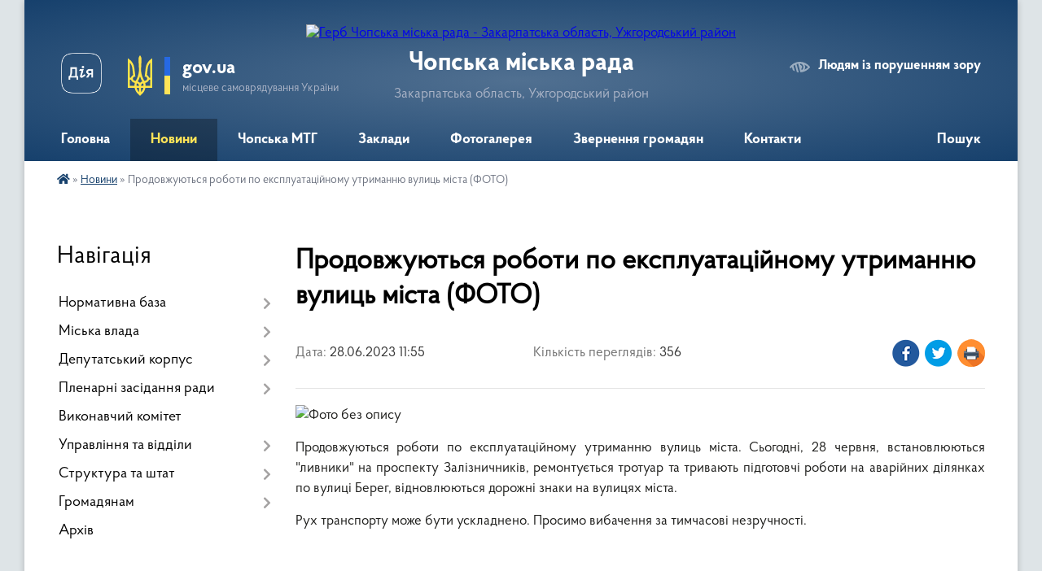

--- FILE ---
content_type: text/html; charset=UTF-8
request_url: https://chop-rada.gov.ua/news/1687942683/
body_size: 19313
content:
<!DOCTYPE html>
<html lang="uk">
<head>
	<!--[if IE]><meta http-equiv="X-UA-Compatible" content="IE=edge"><![endif]-->
	<meta charset="utf-8">
	<meta name="viewport" content="width=device-width, initial-scale=1">
	<!--[if IE]><script>
		document.createElement('header');
		document.createElement('nav');
		document.createElement('main');
		document.createElement('section');
		document.createElement('article');
		document.createElement('aside');
		document.createElement('footer');
		document.createElement('figure');
		document.createElement('figcaption');
	</script><![endif]-->
	<title>Продовжуються роботи по експлуатаційному утриманню вулиць міста (ФОТО) | Чопська міська рада Закарпатська область, Ужгородський район</title>
	<meta name="description" content=". . Продовжуються роботи по експлуатаційному утриманню вулиць міста. Сьогодні, 28 червня, встановлюються &amp;quot;ливники&amp;quot; на проспекту Залізничників, ремонтується тротуар та тривають підготовчі роботи на аварійних ділянках по вулиці">
	<meta name="keywords" content="Продовжуються, роботи, по, експлуатаційному, утриманню, вулиць, міста, (ФОТО), |, Чопська, міська, рада, Закарпатська, область,, Ужгородський, район">

	
		<meta property="og:image" content="https://rada.info/upload/users_files/04053737/7c4a8388ac42a11af58b404966736c0a.jpg">
	<meta property="og:image:width" content="1280">
	<meta property="og:image:height" content="960">
			<meta property="og:title" content="Продовжуються роботи по експлуатаційному утриманню вулиць міста (ФОТО)">
				<meta property="og:type" content="article">
	<meta property="og:url" content="https://chop-rada.gov.ua/news/1687942683/">
		
		<link rel="apple-touch-icon" sizes="57x57" href="https://gromada.org.ua/apple-icon-57x57.png">
	<link rel="apple-touch-icon" sizes="60x60" href="https://gromada.org.ua/apple-icon-60x60.png">
	<link rel="apple-touch-icon" sizes="72x72" href="https://gromada.org.ua/apple-icon-72x72.png">
	<link rel="apple-touch-icon" sizes="76x76" href="https://gromada.org.ua/apple-icon-76x76.png">
	<link rel="apple-touch-icon" sizes="114x114" href="https://gromada.org.ua/apple-icon-114x114.png">
	<link rel="apple-touch-icon" sizes="120x120" href="https://gromada.org.ua/apple-icon-120x120.png">
	<link rel="apple-touch-icon" sizes="144x144" href="https://gromada.org.ua/apple-icon-144x144.png">
	<link rel="apple-touch-icon" sizes="152x152" href="https://gromada.org.ua/apple-icon-152x152.png">
	<link rel="apple-touch-icon" sizes="180x180" href="https://gromada.org.ua/apple-icon-180x180.png">
	<link rel="icon" type="image/png" sizes="192x192"  href="https://gromada.org.ua/android-icon-192x192.png">
	<link rel="icon" type="image/png" sizes="32x32" href="https://gromada.org.ua/favicon-32x32.png">
	<link rel="icon" type="image/png" sizes="96x96" href="https://gromada.org.ua/favicon-96x96.png">
	<link rel="icon" type="image/png" sizes="16x16" href="https://gromada.org.ua/favicon-16x16.png">
	<link rel="manifest" href="https://gromada.org.ua/manifest.json">
	<meta name="msapplication-TileColor" content="#ffffff">
	<meta name="msapplication-TileImage" content="https://gromada.org.ua/ms-icon-144x144.png">
	<meta name="theme-color" content="#ffffff">
	
	
		<meta name="robots" content="">
	
    <link rel="preload" href="https://cdnjs.cloudflare.com/ajax/libs/font-awesome/5.9.0/css/all.min.css" as="style">
	<link rel="stylesheet" href="https://cdnjs.cloudflare.com/ajax/libs/font-awesome/5.9.0/css/all.min.css" integrity="sha512-q3eWabyZPc1XTCmF+8/LuE1ozpg5xxn7iO89yfSOd5/oKvyqLngoNGsx8jq92Y8eXJ/IRxQbEC+FGSYxtk2oiw==" crossorigin="anonymous" referrerpolicy="no-referrer" />

    <link rel="preload" href="//gromada.org.ua/themes/km2/css/styles_vip.css?v=3.34" as="style">
	<link rel="stylesheet" href="//gromada.org.ua/themes/km2/css/styles_vip.css?v=3.34">
	<link rel="stylesheet" href="//gromada.org.ua/themes/km2/css/103513/theme_vip.css?v=1768735704">
	
		<!--[if lt IE 9]>
	<script src="https://oss.maxcdn.com/html5shiv/3.7.2/html5shiv.min.js"></script>
	<script src="https://oss.maxcdn.com/respond/1.4.2/respond.min.js"></script>
	<![endif]-->
	<!--[if gte IE 9]>
	<style type="text/css">
		.gradient { filter: none; }
	</style>
	<![endif]-->

</head>
<body class="">

	<a href="#top_menu" class="skip-link link" aria-label="Перейти до головного меню (Alt+1)" accesskey="1">Перейти до головного меню (Alt+1)</a>
	<a href="#left_menu" class="skip-link link" aria-label="Перейти до бічного меню (Alt+2)" accesskey="2">Перейти до бічного меню (Alt+2)</a>
    <a href="#main_content" class="skip-link link" aria-label="Перейти до головного вмісту (Alt+3)" accesskey="3">Перейти до текстового вмісту (Alt+3)</a>




	
	<div class="wrap">
		
		<header>
			<div class="header_wrap">
				<div class="logo">
					<a href="https://chop-rada.gov.ua/" id="logo" class="form_2">
						<img src="https://rada.info/upload/users_files/04053737/gerb/Герб.png" alt="Герб Чопська міська рада - Закарпатська область, Ужгородський район">
					</a>
				</div>
				<div class="title">
					<div class="slogan_1">Чопська міська рада</div>
					<div class="slogan_2">Закарпатська область, Ужгородський район</div>
				</div>
				<div class="gov_ua_block">
					<a class="diia" href="https://diia.gov.ua/" target="_blank" rel="nofollow" title="Державні послуги онлайн"><img src="//gromada.org.ua/themes/km2/img/diia.png" alt="Логотип Diia"></a>
					<img src="//gromada.org.ua/themes/km2/img/gerb.svg" class="gerb" alt="Герб України">
					<span class="devider"></span>
					<div class="title">
						<b>gov.ua</b>
						<span>місцеве самоврядування України</span>
					</div>
				</div>
								<div class="alt_link">
					<a href="#" rel="nofollow" title="Режим високої контастності" onclick="return set_special('c921d14d53749924d7b71bd6da895e53863e4af0');">Людям із порушенням зору</a>
				</div>
								
				<section class="top_nav">
					<nav class="main_menu" id="top_menu">
						<ul>
														<li class="">
								<a href="https://chop-rada.gov.ua/main/"><span>Головна</span></a>
																							</li>
														<li class="active has-sub">
								<a href="https://chop-rada.gov.ua/news/"><span>Новини</span></a>
																<button onclick="return show_next_level(this);" aria-label="Показати підменю"></button>
																								<ul>
																		<li>
										<a href="https://chop-rada.gov.ua/ogoloshennya-12-16-05-28-07-2021/">Оголошення</a>
																													</li>
																		<li>
										<a href="https://chop-rada.gov.ua/aktualne-19-34-31-03-02-2023/">Актуальне</a>
																													</li>
																		<li>
										<a href="https://chop-rada.gov.ua/do-uvagi-vpo-15-37-11-27-02-2025/">До уваги ВПО</a>
																													</li>
																		<li>
										<a href="https://chop-rada.gov.ua/socialne-11-13-17-18-08-2021/">Соціальне</a>
																													</li>
																		<li>
										<a href="https://chop-rada.gov.ua/pidpriemcyam-08-50-25-05-08-2021/">Підприємцям</a>
																													</li>
																		<li>
										<a href="https://chop-rada.gov.ua/komunalni-pidpriemstva-08-40-02-30-01-2025/">Комунальні підприємства</a>
																													</li>
																		<li>
										<a href="https://chop-rada.gov.ua/policejskij-oficer-gromadi-16-20-47-14-09-2023/">Поліцейський офіцер громади</a>
																													</li>
																		<li>
										<a href="https://chop-rada.gov.ua/dsns-informue-08-38-22-26-08-2021/">ДСНС інформує</a>
																													</li>
																		<li>
										<a href="https://chop-rada.gov.ua/centr-zajnyatosti-informue-12-23-47-12-07-2023/">Центр зайнятості інформує</a>
																													</li>
																										</ul>
															</li>
														<li class=" has-sub">
								<a href="javascript:;"><span>Чопська МТГ</span></a>
																<button onclick="return show_next_level(this);" aria-label="Показати підменю"></button>
																								<ul>
																		<li>
										<a href="https://chop-rada.gov.ua/kartka-gromadi-12-50-45-13-07-2021/">Картка громади</a>
																													</li>
																		<li>
										<a href="https://chop-rada.gov.ua/esen-00-19-43-15-07-2021/">Есень</a>
																													</li>
																		<li>
										<a href="https://chop-rada.gov.ua/petrivka-00-26-45-15-07-2021/">Петрівка</a>
																													</li>
																		<li>
										<a href="https://chop-rada.gov.ua/solovka-00-28-15-15-07-2021/">Соловка</a>
																													</li>
																		<li>
										<a href="https://chop-rada.gov.ua/solomonovo-00-31-02-15-07-2021/">Соломоново</a>
																													</li>
																		<li>
										<a href="https://chop-rada.gov.ua/tisaashvan-00-32-48-15-07-2021/">Тисаашвань</a>
																													</li>
																		<li>
										<a href="https://chop-rada.gov.ua/tisaujfalu-00-34-31-15-07-2021/">Тисауйфалу</a>
																													</li>
																		<li class="has-sub">
										<a href="https://chop-rada.gov.ua/chervone-00-35-28-15-07-2021/">Червоне</a>
																				<button onclick="return show_next_level(this);" aria-label="Показати підменю"></button>
																														<ul>
																						<li>
												<a href="https://chop-rada.gov.ua/geraldika-09-22-27-22-12-2021/">Геральдика</a>
											</li>
																																</ul>
																			</li>
																		<li class="has-sub">
										<a href="https://chop-rada.gov.ua/chop-00-37-33-15-07-2021/">Чоп</a>
																				<button onclick="return show_next_level(this);" aria-label="Показати підменю"></button>
																														<ul>
																						<li>
												<a href="https://chop-rada.gov.ua/geraldika-09-57-21-26-07-2021/">Геральдика</a>
											</li>
																						<li>
												<a href="https://chop-rada.gov.ua/prirodni-umovi-09-44-57-26-07-2021/">Природні умови</a>
											</li>
																						<li>
												<a href="https://chop-rada.gov.ua/generalnij-plan-17-41-53-20-09-2021/">Генеральний план</a>
											</li>
																						<li>
												<a href="https://chop-rada.gov.ua/mistapobratimi-09-58-26-26-07-2021/">Міста-побратими</a>
											</li>
																						<li>
												<a href="https://chop-rada.gov.ua/video-pro-misto-09-50-47-26-07-2021/">Відео про місто</a>
											</li>
																						<li>
												<a href="https://chop-rada.gov.ua/pochesni-gromadyani-mista-chop-11-07-58-26-07-2021/">Почесні громадяни міста Чоп</a>
											</li>
																						<li>
												<a href="https://chop-rada.gov.ua/pochesna-vidznaka-chopskoi-miskoi-radi-12-34-09-26-07-2021/">Почесна відзнака Чопської міської ради</a>
											</li>
																																</ul>
																			</li>
																										</ul>
															</li>
														<li class=" has-sub">
								<a href="https://chop-rada.gov.ua/zakladi-10-49-34-16-08-2021/"><span>Заклади</span></a>
																<button onclick="return show_next_level(this);" aria-label="Показати підменю"></button>
																								<ul>
																		<li class="has-sub">
										<a href="https://chop-rada.gov.ua/osvita-10-51-22-16-08-2021/">Освіта</a>
																				<button onclick="return show_next_level(this);" aria-label="Показати підменю"></button>
																														<ul>
																						<li>
												<a href="https://chop-rada.gov.ua/zaklad-doshkilnoi-osviti-kazka-m-chop-10-53-16-16-08-2021/">Заклад дошкільної освіти “Казка” м. Чоп</a>
											</li>
																						<li>
												<a href="https://chop-rada.gov.ua/esenskij-zaklad-doshkilnoi-osviti-veselka-11-01-57-16-08-2021/">Есенський заклад дошкільної освіти “Веселка”</a>
											</li>
																						<li>
												<a href="https://chop-rada.gov.ua/solovkivskij-zaklad-doshkilnoi-osviti-11-10-08-16-08-2021/">Соловківський заклад дошкільної освіти</a>
											</li>
																						<li>
												<a href="https://chop-rada.gov.ua/solomonivskij-zaklad-doshkilnoi-osviti-usmishka-11-15-19-16-08-2021/">Соломонівський заклад дошкільної освіти ,,Усмішка”</a>
											</li>
																						<li>
												<a href="https://chop-rada.gov.ua/tisaashvanskij-zaklad-doshkilnoi-osviti-11-18-40-16-08-2021/">Тисаашванський заклад дошкільної освіти</a>
											</li>
																						<li>
												<a href="https://chop-rada.gov.ua/petrivska-pochatkova-shkola-11-23-08-16-08-2021/">Петрівська початкова школа</a>
											</li>
																						<li>
												<a href="https://chop-rada.gov.ua/esenskij-opornij-zaklad-zagalnoi-serednoi-osviti-iiii-stupeniv-11-28-05-16-08-2021/">Есенська гімназія</a>
											</li>
																						<li>
												<a href="https://chop-rada.gov.ua/solovkivska-filiya-esenskogo-opornogo-zakladu-zagalnoi-serednoi-osviti-iii-stupeniv-11-34-55-16-08-2021/">Соловківська філія Есенської гімназії</a>
											</li>
																						<li>
												<a href="https://chop-rada.gov.ua/solomonivska-gimnaziya-11-46-29-16-08-2021/">Соломонівська гімназія</a>
											</li>
																						<li>
												<a href="https://chop-rada.gov.ua/tisaashvanska-gimnaziya-11-50-23-16-08-2021/">Тисаашванська гімназія</a>
											</li>
																						<li>
												<a href="https://chop-rada.gov.ua/chervonivskij-zaklad-zagalnoi-serednoi-osviti-iiii-stupeniv-11-56-36-16-08-2021/">Червонівська гімназія</a>
											</li>
																						<li>
												<a href="https://chop-rada.gov.ua/chopskij-zaklad-zagalnoi-serednoi-osviti-iiii-stupeniv-№1-12-00-12-16-08-2021/">Чопський ліцей</a>
											</li>
																						<li>
												<a href="https://chop-rada.gov.ua/chopskij-zaklad-zagalnoi-serednoi-osviti-iiii-stupeniv-№2-imeni-ishtvana-secheni-chopskoi-miskoi-radi-12-03-28-16-08-2021/">Чопський ліцей імені Іштвана Сечені</a>
											</li>
																																</ul>
																			</li>
																		<li class="has-sub">
										<a href="https://chop-rada.gov.ua/kultura-12-08-42-16-08-2021/">Культура</a>
																				<button onclick="return show_next_level(this);" aria-label="Показати підменю"></button>
																														<ul>
																						<li>
												<a href="https://chop-rada.gov.ua/komunalnij-zaklad-centr-kulturi-ta-dozvillya-chopskoi-miskoi-teritorialnoi-gromadi-uzhgorodskogo-rajonu-zakarpatskoi-oblasti-14-01-20-16-08-2021/">КЗ “Центр культури та дозвілля Чопської міської територіальної громади Ужгородського району Закарпатської області”</a>
											</li>
																						<li>
												<a href="https://chop-rada.gov.ua/kz-publichna-biblioteka-chopskoi-miskoi-teritorialnoi-gromadi-14-41-59-16-08-2021/">КЗ “Публічна бібліотека Чопської міської територіальної громади”</a>
											</li>
																						<li>
												<a href="https://chop-rada.gov.ua/chopska-muzichna-shkola-14-51-26-16-08-2021/">Чопська музична школа</a>
											</li>
																																</ul>
																			</li>
																		<li class="has-sub">
										<a href="https://chop-rada.gov.ua/sport-15-26-46-16-08-2021/">Спорт</a>
																				<button onclick="return show_next_level(this);" aria-label="Показати підменю"></button>
																														<ul>
																						<li>
												<a href="https://chop-rada.gov.ua/chopska-dityachojunacka-sportivna-shkola-15-38-30-16-08-2021/">Чопська дитячо-юнацька спортивна школа</a>
											</li>
																																</ul>
																			</li>
																		<li class="has-sub">
										<a href="https://chop-rada.gov.ua/ohorona-zdorov’ya-15-59-42-16-08-2021/">Охорона здоров’я</a>
																				<button onclick="return show_next_level(this);" aria-label="Показати підменю"></button>
																														<ul>
																						<li>
												<a href="https://chop-rada.gov.ua/knp-chopska-miska-likarnya-16-03-23-16-08-2021/">КНП “Чопська міська лікарня”</a>
											</li>
																						<li>
												<a href="https://chop-rada.gov.ua/knp-chopskij-centr-pervinnoi-medikosanitarnoi-dopomogi-16-07-20-16-08-2021/">КНП “Чопський центр первинної медико-санітарної допомоги”</a>
											</li>
																																</ul>
																			</li>
																		<li class="has-sub">
										<a href="https://chop-rada.gov.ua/komunalni-pidpriemstva-16-15-06-16-08-2021/">Комунальні підприємства</a>
																				<button onclick="return show_next_level(this);" aria-label="Показати підменю"></button>
																														<ul>
																						<li>
												<a href="https://chop-rada.gov.ua/komunalne-pidpriemstvo-chistij-chop-16-16-12-16-08-2021/">КП «Чистий Чоп»</a>
											</li>
																						<li>
												<a href="https://chop-rada.gov.ua/kp-vodokanal-chop-12-38-26-17-08-2021/">КП «Водоканал Чоп»</a>
											</li>
																						<li>
												<a href="https://chop-rada.gov.ua/kp-chopskij-rinok-14-38-25-17-08-2021/">КП «Чопський ринок»</a>
											</li>
																																</ul>
																			</li>
																										</ul>
															</li>
														<li class="">
								<a href="https://chop-rada.gov.ua/photo/"><span>Фотогалерея</span></a>
																							</li>
														<li class=" has-sub">
								<a href="https://chop-rada.gov.ua/zvernennya-gromadyan-11-39-15-13-10-2025/"><span>Звернення громадян</span></a>
																<button onclick="return show_next_level(this);" aria-label="Показати підменю"></button>
																								<ul>
																		<li>
										<a href="https://chop-rada.gov.ua/normativnopravova-baza-12-19-18-13-10-2025/">Нормативно-правова база</a>
																													</li>
																		<li>
										<a href="https://chop-rada.gov.ua/pismove-zvernennya-gromadyan-15-11-38-13-10-2025/">Письмове звернення громадян</a>
																													</li>
																		<li>
										<a href="https://chop-rada.gov.ua/feedback/">Електронне звернення громадян</a>
																													</li>
																										</ul>
															</li>
														<li class="">
								<a href="https://chop-rada.gov.ua/kontakti-11-52-03-14-10-2025/"><span>Контакти</span></a>
																							</li>
																				</ul>
					</nav>
					&nbsp;
					<button class="menu-button" id="open-button"><i class="fas fa-bars"></i> Меню сайту</button>
					<a href="https://chop-rada.gov.ua/search/" rel="nofollow" class="search_button">Пошук</a>
				</section>
				
			</div>
		</header>
				
		<section class="bread_crumbs">
		<div xmlns:v="http://rdf.data-vocabulary.org/#"><a href="https://chop-rada.gov.ua/" title="Головна сторінка"><i class="fas fa-home"></i></a> &raquo; <a href="https://chop-rada.gov.ua/news/" aria-current="page">Новини</a>  &raquo; <span>Продовжуються роботи по експлуатаційному утриманню вулиць міста (ФОТО)</span></div>
	</section>
	
	<section class="center_block">
		<div class="row">
			<div class="grid-25 fr">
				<aside>
				
									
										<div class="sidebar_title">Навігація</div>
										
					<nav class="sidebar_menu" id="left_menu">
						<ul>
														<li class=" has-sub">
								<a href="https://chop-rada.gov.ua/docs/"><span>Нормативна база</span></a>
																<button onclick="return show_next_level(this);" aria-label="Показати підменю"></button>
																								<ul>
																		<li class="">
										<a href="https://chop-rada.gov.ua/reglament-radi-11-52-41-09-08-2021/"><span>Регламент ради</span></a>
																													</li>
																		<li class="">
										<a href="https://chop-rada.gov.ua/reglament-vikonavchogo-komitetu-11-55-08-09-08-2021/"><span>Регламент виконавчого комітету</span></a>
																													</li>
																		<li class=" has-sub">
										<a href="https://chop-rada.gov.ua/statuti-i-reglamenti-09-16-18-09-08-2021/"><span>Статути територіальної громади</span></a>
																				<button onclick="return show_next_level(this);" aria-label="Показати підменю"></button>
																														<ul>
																						<li><a href="https://chop-rada.gov.ua/polozhennya-pro-zagalni-zbori-konferencii-09-56-54-09-08-2021/"><span>Положення про загальні збори (конференції)</span></a></li>
																						<li><a href="https://chop-rada.gov.ua/polozhennya-pro-miscevi-iniciativi-10-27-20-09-08-2021/"><span>Положення про місцеві ініціативи</span></a></li>
																						<li><a href="https://chop-rada.gov.ua/polozhennya-pro-gromadski-sluhannya-10-32-14-09-08-2021/"><span>Положення про громадські слухання</span></a></li>
																						<li><a href="https://chop-rada.gov.ua/polozhennya-pro-elektronni-peticii-10-36-41-09-08-2021/"><span>Положення про електронні петиції</span></a></li>
																						<li><a href="https://chop-rada.gov.ua/polozhennya-pro-zvituvannya-10-37-56-09-08-2021/"><span>Положення про звітування</span></a></li>
																																</ul>
																			</li>
																		<li class="">
										<a href="https://chop-rada.gov.ua/administrativni-poslugi-16-00-04-12-08-2021/"><span>Адміністративні послуги</span></a>
																													</li>
																		<li class="">
										<a href="https://chop-rada.gov.ua/pasporti-bjudzhetnih-program-16-31-24-12-08-2021/"><span>Паспорти бюджетних програм</span></a>
																													</li>
																		<li class=" has-sub">
										<a href="https://chop-rada.gov.ua/regulyatorni-akti-14-54-18-17-08-2021/"><span>Регуляторні акти</span></a>
																				<button onclick="return show_next_level(this);" aria-label="Показати підменю"></button>
																														<ul>
																						<li><a href="https://chop-rada.gov.ua/povidomlennya-10-24-35-27-08-2021/"><span>Повідомлення</span></a></li>
																						<li><a href="https://chop-rada.gov.ua/pereliki-regulyatornih-aktiv-14-54-38-17-08-2021/"><span>Переліки регуляторних актів</span></a></li>
																						<li><a href="https://chop-rada.gov.ua/proekti-14-54-58-17-08-2021/"><span>Проєкти</span></a></li>
																						<li><a href="https://chop-rada.gov.ua/rishennya-14-55-10-17-08-2021/"><span>Рішення</span></a></li>
																																</ul>
																			</li>
																		<li class="">
										<a href="https://chop-rada.gov.ua/miscevi-podatki-ta-zbori-16-35-25-12-08-2021/"><span>Місцеві податки та збори</span></a>
																													</li>
																										</ul>
															</li>
														<li class=" has-sub">
								<a href="https://chop-rada.gov.ua/miska-vlada-11-56-29-23-07-2021/"><span>Міська влада</span></a>
																<button onclick="return show_next_level(this);" aria-label="Показати підменю"></button>
																								<ul>
																		<li class="">
										<a href="https://chop-rada.gov.ua/miskij-golova-23-57-50-14-07-2021/"><span>Міський голова</span></a>
																													</li>
																		<li class="">
										<a href="https://chop-rada.gov.ua/sekretar-miskoi-radi-11-58-24-23-07-2021/"><span>Секретар міської ради</span></a>
																													</li>
																		<li class="">
										<a href="https://chop-rada.gov.ua/zastupnik-miskogo-golovi-12-04-27-23-07-2021/"><span>Заступник міського голови</span></a>
																													</li>
																		<li class="">
										<a href="https://chop-rada.gov.ua/zastupnik-miskogo-golovi-12-13-43-23-07-2021/"><span>Заступник міського голови</span></a>
																													</li>
																		<li class="">
										<a href="https://chop-rada.gov.ua/kerujuchij-spravami-12-17-43-23-07-2021/"><span>Керуючий справами</span></a>
																													</li>
																		<li class=" has-sub">
										<a href="https://chop-rada.gov.ua/starosti-12-49-06-26-07-2021/"><span>Старости</span></a>
																				<button onclick="return show_next_level(this);" aria-label="Показати підменю"></button>
																														<ul>
																						<li><a href="https://chop-rada.gov.ua/esenskij-starostinskij-okrug-12-50-50-26-07-2021/"><span>Есенський старостинський округ</span></a></li>
																						<li><a href="https://chop-rada.gov.ua/solovkivskij-starostinskij-okrug-14-18-35-26-07-2021/"><span>Соловківський старостинський округ</span></a></li>
																						<li><a href="https://chop-rada.gov.ua/solomonivskij-starostinskij-okrug-14-25-06-26-07-2021/"><span>Соломонівський старостинський округ</span></a></li>
																						<li><a href="https://chop-rada.gov.ua/tisaashvanskij-starostinskij-okrug-14-27-32-26-07-2021/"><span>Тисаашванський старостинський округ</span></a></li>
																						<li><a href="https://chop-rada.gov.ua/chervonivskij-starostinskij-okrug-14-31-28-26-07-2021/"><span>Червонівський старостинський округ</span></a></li>
																																</ul>
																			</li>
																										</ul>
															</li>
														<li class=" has-sub">
								<a href="https://chop-rada.gov.ua/deputati-13-07-41-13-07-2021/"><span>Депутатський корпус</span></a>
																<button onclick="return show_next_level(this);" aria-label="Показати підменю"></button>
																								<ul>
																		<li class=" has-sub">
										<a href="https://chop-rada.gov.ua/viii-sklikannya-14-55-48-26-07-2021/"><span>VIII скликання</span></a>
																				<button onclick="return show_next_level(this);" aria-label="Показати підменю"></button>
																														<ul>
																						<li><a href="https://chop-rada.gov.ua/balint-evelina-mikloshivna-15-53-02-13-07-2021/"><span>Балінт Евеліна Миклошівна</span></a></li>
																						<li><a href="https://chop-rada.gov.ua/balog-oskar-oskarovich-15-53-26-13-07-2021/"><span>Балог Оскар Оскарович</span></a></li>
																						<li><a href="https://chop-rada.gov.ua/vakarov-mikola-mikolajovich-16-40-39-15-07-2021/"><span>Вакаров Микола Миколайович</span></a></li>
																						<li><a href="https://chop-rada.gov.ua/gecyanin-ivan-vasilovich-16-53-45-15-07-2021/"><span>Гецянин Іван Васильович</span></a></li>
																						<li><a href="https://chop-rada.gov.ua/glus-igor-ivanovich-14-44-35-29-09-2021/"><span>Глусь Ігор Іванович</span></a></li>
																						<li><a href="https://chop-rada.gov.ua/golubka-vasil-vasilovich-17-06-35-15-07-2021/"><span>Голубка Василь Васильович</span></a></li>
																						<li><a href="https://chop-rada.gov.ua/eskin-igor-vyacheslavovich-23-23-14-15-07-2021/"><span>Єськін Ігор Вячеславович</span></a></li>
																						<li><a href="https://chop-rada.gov.ua/kmetik-tetyana-mikolaivna-16-29-16-16-07-2021/"><span>Кметик Тетяна Миколаївна</span></a></li>
																						<li><a href="https://chop-rada.gov.ua/korol-jurij-jurijovich-16-32-07-16-07-2021/"><span>Король Юрій Юрійович</span></a></li>
																						<li><a href="https://chop-rada.gov.ua/kurin-viktor-mihajlovich-20-48-53-16-07-2021/"><span>Курин Віктор Михайлович</span></a></li>
																						<li><a href="https://chop-rada.gov.ua/kuchirka-roman-mikolajovich-20-35-44-17-07-2021/"><span>Кучирка Роман Миколайович</span></a></li>
																						<li><a href="https://chop-rada.gov.ua/maga-vasil-vasilovich-20-42-13-17-07-2021/"><span>Мага Василь Васильович</span></a></li>
																						<li><a href="https://chop-rada.gov.ua/malomka-oleksandr-oleksandrovich-starshij-20-45-37-17-07-2021/"><span>Маломка Олександр Олександрович</span></a></li>
																						<li><a href="https://chop-rada.gov.ua/martinov-georgij-kostyantinovich-20-52-34-17-07-2021/"><span>Мартинов Георгій Костянтинович</span></a></li>
																						<li><a href="https://chop-rada.gov.ua/mishkolki-katerina-ernestivna-10-56-48-04-10-2024/"><span>Мішколци Катерина Ернестівна</span></a></li>
																						<li><a href="https://chop-rada.gov.ua/pliska-valentina-petrivna-20-58-05-17-07-2021/"><span>Плиска Валентина Петрівна</span></a></li>
																						<li><a href="https://chop-rada.gov.ua/sabov-tiberij-tiberijovich-21-11-18-17-07-2021/"><span>Сабов Тиберій Тиберійович</span></a></li>
																						<li><a href="https://chop-rada.gov.ua/sigajov-viktor-dmitrovich-22-18-41-17-07-2021/"><span>Сігайов Віктор Дмитрович</span></a></li>
																						<li><a href="https://chop-rada.gov.ua/tovt-ishtvan-sergijovich-22-22-32-17-07-2021/"><span>Товт Іштван Сергійович</span></a></li>
																						<li><a href="https://chop-rada.gov.ua/feldij-vladislav-ivanovich-23-23-08-17-07-2021/"><span>Фелдій Владислав Іванович</span></a></li>
																						<li><a href="https://chop-rada.gov.ua/ferkov-bejla-vojtehovich-23-44-35-17-07-2021/"><span>Ферков Бейла Войтехович</span></a></li>
																						<li><a href="https://chop-rada.gov.ua/car-galina-vasilivna-23-46-47-17-07-2021/"><span>Цар Галина Василівна</span></a></li>
																						<li><a href="https://chop-rada.gov.ua/cekus-atilla-oleksandrovich-15-45-31-29-09-2021/"><span>Цекус Аттіла Олександрович</span></a></li>
																																</ul>
																			</li>
																		<li class="">
										<a href="https://chop-rada.gov.ua/deputatski-komisii-15-14-41-26-07-2021/"><span>Депутатські комісії</span></a>
																													</li>
																		<li class="">
										<a href="https://chop-rada.gov.ua/deputatski-frakcii-15-15-38-26-07-2021/"><span>Депутатські фракції</span></a>
																													</li>
																		<li class="">
										<a href="https://chop-rada.gov.ua/zvit-pro-diyalnist-15-18-30-26-07-2021/"><span>Звіт про діяльність</span></a>
																													</li>
																		<li class=" has-sub">
										<a href="https://chop-rada.gov.ua/deputati-poperednih-sklikan-15-23-43-26-07-2021/"><span>Депутати попередніх скликань</span></a>
																				<button onclick="return show_next_level(this);" aria-label="Показати підменю"></button>
																														<ul>
																						<li><a href="https://chop-rada.gov.ua/deputati-19901994-rr-15-24-51-26-07-2021/"><span>Депутати 1990-1994 рр.</span></a></li>
																						<li><a href="https://chop-rada.gov.ua/deputati-19941998-rr-15-25-35-26-07-2021/"><span>Депутати 1994-1998 рр.</span></a></li>
																						<li><a href="https://chop-rada.gov.ua/deputati-19982002-rr-15-26-04-26-07-2021/"><span>Депутати 1998-2002 рр.</span></a></li>
																						<li><a href="https://chop-rada.gov.ua/deputati-20022006-rr-15-26-43-26-07-2021/"><span>Депутати 2002-2006 рр.</span></a></li>
																						<li><a href="https://chop-rada.gov.ua/deputati-20062010-rr-15-28-04-26-07-2021/"><span>Депутати 2006-2010 рр.</span></a></li>
																						<li><a href="https://chop-rada.gov.ua/deputati-20102015-rr-15-28-37-26-07-2021/"><span>Депутати 2010-2015 рр.</span></a></li>
																						<li><a href="https://chop-rada.gov.ua/deputati-20152020-rr-15-29-22-26-07-2021/"><span>Депутати 2015-2020 рр.</span></a></li>
																																</ul>
																			</li>
																		<li class="">
										<a href="https://chop-rada.gov.ua/postanovi-tvk-14-50-25-11-03-2024/"><span>Постанови ТВК</span></a>
																													</li>
																										</ul>
															</li>
														<li class=" has-sub">
								<a href="https://chop-rada.gov.ua/plenarni-zasidannya-radi-15-59-46-26-07-2021/"><span>Пленарні засідання ради</span></a>
																<button onclick="return show_next_level(this);" aria-label="Показати підменю"></button>
																								<ul>
																		<li class=" has-sub">
										<a href="https://chop-rada.gov.ua/poimenne-golosuvannya-12-42-56-31-05-2024/"><span>Поіменне голосування</span></a>
																				<button onclick="return show_next_level(this);" aria-label="Показати підменю"></button>
																														<ul>
																						<li><a href="https://chop-rada.gov.ua/poimenne-golosuvannya-17-12-34-26-07-2021/"><span>Поіменне голосування сесій</span></a></li>
																						<li><a href="https://chop-rada.gov.ua/poimenne-golosuvannya-komisij-12-39-52-31-05-2024/"><span>Поіменне голосування комісій</span></a></li>
																																</ul>
																			</li>
																		<li class="">
										<a href="https://chop-rada.gov.ua/prijnyati-rishennya-radi-17-13-15-26-07-2021/"><span>Прийняті рішення ради</span></a>
																													</li>
																		<li class=" has-sub">
										<a href="https://chop-rada.gov.ua/protokoli-zasidan-deputatskih-komisij-17-15-09-26-07-2021/"><span>Протоколи засідань депутатських комісій</span></a>
																				<button onclick="return show_next_level(this);" aria-label="Показати підменю"></button>
																														<ul>
																						<li><a href="https://chop-rada.gov.ua/postijna-komisiya-z-pitan-bjudzhetu-ta-ekonomichnogo-rozvitku-09-16-55-11-08-2021/"><span>З питань бюджету та економічного розвитку</span></a></li>
																						<li><a href="https://chop-rada.gov.ua/z-pitan-zhitlovokomunalnogo-gospodarstva-budivnictva-transportu-i-zv’yazku-09-19-45-11-08-2021/"><span>З питань житлово-комунального господарства, будівництва, транспорту і зв’язку</span></a></li>
																						<li><a href="https://chop-rada.gov.ua/z-pitan-osviti-kulturi-ohoroni-zdorov’ya-sportu-molodi-i-sim’i-ta-socialnogo-zahistu-naselennya-09-20-51-11-08-2021/"><span>З питань освіти, культури, охорони здоров’я, спорту, молоді і сім’ї та соціального захисту населення</span></a></li>
																						<li><a href="https://chop-rada.gov.ua/z-pitan-zemelnih-vidnosin-ta-mistobuduvannya-09-21-10-11-08-2021/"><span>З питань земельних відносин та містобудування</span></a></li>
																						<li><a href="https://chop-rada.gov.ua/z-pitan-zakonnosti-pravoporyadku-vzaemodii-z-pravoohoronnimi-organami-reglamentu-ta-deputatskoi-etiki-09-21-59-11-08-2021/"><span>З питань законності, правопорядку, взаємодії з правоохоронними органами, регламенту та депутатської етики</span></a></li>
																						<li><a href="https://chop-rada.gov.ua/spilni-zasidannya-postijnih-komisij-09-10-21-22-03-2022/"><span>Спільні засідання постійних комісій</span></a></li>
																																</ul>
																			</li>
																		<li class=" has-sub">
										<a href="https://chop-rada.gov.ua/videomateriali-zasidan-12-45-16-31-05-2024/"><span>Відеоматеріали засідань</span></a>
																				<button onclick="return show_next_level(this);" aria-label="Показати підменю"></button>
																														<ul>
																						<li><a href="https://chop-rada.gov.ua/videomateriali-zasidannya-sesij-chopskoi-miskoi-radi-17-14-10-26-07-2021/"><span>Відеоматеріали засідання сесій</span></a></li>
																						<li><a href="https://chop-rada.gov.ua/videomateriali-zasidannya-komisij-12-12-15-31-05-2024/"><span>Відеоматеріали засідання комісій</span></a></li>
																																</ul>
																			</li>
																										</ul>
															</li>
														<li class="">
								<a href="https://chop-rada.gov.ua/vikonavchij-komitet-17-16-49-19-07-2021/"><span>Виконавчий комітет</span></a>
																							</li>
														<li class=" has-sub">
								<a href="https://chop-rada.gov.ua/upravlinnya-ta-viddili-12-40-18-13-07-2021/"><span>Управління та відділи</span></a>
																<button onclick="return show_next_level(this);" aria-label="Показати підменю"></button>
																								<ul>
																		<li class=" has-sub">
										<a href="https://chop-rada.gov.ua/upravlinnya-osviti-kulturi-molodi-i-sportu-09-05-33-27-07-2021/"><span>Управління освіти, культури, молоді і спорту</span></a>
																				<button onclick="return show_next_level(this);" aria-label="Показати підменю"></button>
																														<ul>
																						<li><a href="https://chop-rada.gov.ua/struktura-upravlinnya-09-56-16-27-07-2021/"><span>Структура управління</span></a></li>
																						<li><a href="https://chop-rada.gov.ua/polozhennya-pro-upravlinnya-osviti-kulturi-molodi-i-sportu-09-57-54-27-07-2021/"><span>Положення про управління</span></a></li>
																						<li><a href="https://chop-rada.gov.ua/pasporti-bjudzhetnih-program-upravlinnya-osviti-kulturi-molodi-i-sportu-10-06-31-27-07-2021/"><span>Паспорти бюджетних програм управління</span></a></li>
																						<li><a href="https://chop-rada.gov.ua/zvit-pro-robotu-upravlinnya-12-26-55-24-10-2023/"><span>Звіт про роботу управління</span></a></li>
																																</ul>
																			</li>
																		<li class=" has-sub">
										<a href="https://chop-rada.gov.ua/upravlinnya-praci-i-socialnogo-zahistu-naselennya-09-22-37-27-07-2021/"><span>Управління праці і соціального захисту населення</span></a>
																				<button onclick="return show_next_level(this);" aria-label="Показати підменю"></button>
																														<ul>
																						<li><a href="https://chop-rada.gov.ua/struktura-upravlinnya-16-00-00-27-07-2021/"><span>Структура управління</span></a></li>
																						<li><a href="https://chop-rada.gov.ua/polozhennya-pro-upravlinnya-17-44-11-27-07-2021/"><span>Положення про управління</span></a></li>
																						<li><a href="https://chop-rada.gov.ua/bjudzhetni-programi-upravlinnya-16-00-55-27-07-2021/"><span>Бюджетні програми управління</span></a></li>
																						<li><a href="https://chop-rada.gov.ua/informaciya-pro-robotu-upravlinnya-16-01-56-27-07-2021/"><span>Інформація про роботу управління</span></a></li>
																						<li><a href="https://chop-rada.gov.ua/informacijni-kartki-administrativnih-poslug-16-02-45-27-07-2021/"><span>Інформаційні картки адміністративних послуг</span></a></li>
																						<li><a href="https://chop-rada.gov.ua/protidiya-domashnomu-nasilstvu-16-03-05-27-07-2021/"><span>Протидія домашньому насильству</span></a></li>
																						<li><a href="https://chop-rada.gov.ua/opriljudnennya-vidomostej-pro-povidomnu-reestraciju-kolektivnih-dogovoriv-zmin-i-dopovnen-16-03-28-27-07-2021/"><span>Оприлюднення відомостей про повідомну реєстрацію колективних договорів, змін і доповнень</span></a></li>
																						<li><a href="https://chop-rada.gov.ua/kompleksna-cilova-programa-turbota-na-20252026-roki-12-44-47-07-10-2025/"><span>Комплексна цільова Програма "Турбота" на 2025-2026 роки</span></a></li>
																																</ul>
																			</li>
																		<li class=" has-sub">
										<a href="https://chop-rada.gov.ua/finansove-upravlinnya-09-22-49-27-07-2021/"><span>Фінансове управління</span></a>
																				<button onclick="return show_next_level(this);" aria-label="Показати підменю"></button>
																														<ul>
																						<li><a href="https://chop-rada.gov.ua/struktura-finansovogo-upravlinnya-15-29-01-28-07-2021/"><span>Структура Фінансового управління</span></a></li>
																						<li><a href="https://chop-rada.gov.ua/grafik-prijomu-gromadyan-finansovogo-upravlinnya-15-29-45-28-07-2021/"><span>Графік прийому громадян Фінансового управління</span></a></li>
																						<li><a href="https://chop-rada.gov.ua/polozhennya-pro-finansove-upravlinnya-15-31-24-28-07-2021/"><span>Положення про Фінансове управління</span></a></li>
																						<li><a href="https://chop-rada.gov.ua/polozhennya-pro-bjudzhetnij-viddil-15-32-31-28-07-2021/"><span>Положення про бюджетний відділ</span></a></li>
																						<li><a href="https://chop-rada.gov.ua/polozhennya-pro-viddil-planuvannya-ta-analizu-dohodiv-bjudzhetu-15-34-23-28-07-2021/"><span>Положення про відділ планування та аналізу доходів бюджету</span></a></li>
																						<li><a href="https://chop-rada.gov.ua/bjudzhetni-programi-15-35-07-28-07-2021/"><span>Бюджетні програми</span></a></li>
																						<li><a href="https://chop-rada.gov.ua/bjudzhet-15-44-14-28-07-2021/"><span>Бюджет</span></a></li>
																						<li><a href="https://chop-rada.gov.ua/informaciya-12-19-59-29-07-2021/"><span>Інформація</span></a></li>
																						<li><a href="https://chop-rada.gov.ua/plan-roboti-12-21-17-29-07-2021/"><span>План роботи</span></a></li>
																						<li><a href="https://chop-rada.gov.ua/zvit-pro-vikonannya-bjudzhetu-13-58-11-29-07-2021/"><span>Звіт про виконання бюджету</span></a></li>
																						<li><a href="https://chop-rada.gov.ua/schomisyachna-zvitnist-14-25-39-29-07-2021/"><span>Щомісячна звітність</span></a></li>
																						<li><a href="https://chop-rada.gov.ua/zvit-pro-vitrachannya-koshtiv-rezervnogo-fondu-16-00-00-29-07-2021/"><span>Звіт про витрачання коштів резервного фонду</span></a></li>
																																</ul>
																			</li>
																		<li class=" has-sub">
										<a href="https://chop-rada.gov.ua/upravlinnya-centr-nadannya-administrativnih-poslug-09-28-49-27-07-2021/"><span>Управління Центр надання адміністративних послуг</span></a>
																				<button onclick="return show_next_level(this);" aria-label="Показати підменю"></button>
																														<ul>
																						<li><a href="https://chop-rada.gov.ua/reglament-upravlinnya-cnap-11-21-10-02-08-2021/"><span>Регламент Управління ЦНАП</span></a></li>
																						<li><a href="https://chop-rada.gov.ua/polozhennya-pro-upravlinnya-cnap-11-22-42-02-08-2021/"><span>Положення про Управління ЦНАП</span></a></li>
																						<li><a href="https://chop-rada.gov.ua/polozhennya-pro-viddil-nadannya-administrativnih-poslug-11-24-26-02-08-2021/"><span>Положення про Відділ надання адміністративних послуг</span></a></li>
																						<li><a href="https://chop-rada.gov.ua/polozhennya-pro-viddil-derzhavnoi-reestracii-neruhomosti-biznesu-ta-reestracii-miscya-prozhivannya-11-25-48-02-08-2021/"><span>Положення про Відділ державної реєстрації нерухомості, бізнесу та реєстрації місця проживання</span></a></li>
																						<li><a href="https://chop-rada.gov.ua/perelik-administrativnih-poslug-11-28-21-02-08-2021/"><span>Перелік адміністративних послуг</span></a></li>
																						<li><a href="https://chop-rada.gov.ua/grafik-prijomu-gromadyan-upravlinnya-cnap-09-09-36-09-08-2021/"><span>Графік прийому громадян Управління ЦНАП</span></a></li>
																						<li><a href="https://chop-rada.gov.ua/informaciya-pro-upravlinnya-cnap-09-10-32-09-08-2021/"><span>Інформація про Управління ЦНАП</span></a></li>
																						<li><a href="https://chop-rada.gov.ua/struktura-upravlinnya-cnap-09-11-04-09-08-2021/"><span>Структура Управління ЦНАП</span></a></li>
																						<li><a href="https://chop-rada.gov.ua/aktualno-09-13-45-09-08-2021/"><span>Актуально</span></a></li>
																						<li><a href="https://chop-rada.gov.ua/informaciya-pro-robotu-upravlinnya-cnap-09-14-04-09-08-2021/"><span>Інформація про роботу Управління ЦНАП</span></a></li>
																						<li><a href="https://chop-rada.gov.ua/upravlinnya-cnap-u-facebook-09-14-59-09-08-2021/"><span>Управління ЦНАП у Facebook</span></a></li>
																																</ul>
																			</li>
																		<li class=" has-sub">
										<a href="https://chop-rada.gov.ua/viddil-arhitekturi-ta-mistobuduvannya-09-23-10-27-07-2021/"><span>Відділ архітектури та містобудування</span></a>
																				<button onclick="return show_next_level(this);" aria-label="Показати підменю"></button>
																														<ul>
																						<li><a href="https://chop-rada.gov.ua/struktura-viddilu-15-11-43-28-07-2021/"><span>Структура відділу</span></a></li>
																						<li><a href="https://chop-rada.gov.ua/polozhennya-pro-viddil-arhitekturi-ta-mistobuduvannya-15-17-52-28-07-2021/"><span>Положення про відділ архітектури та містобудування</span></a></li>
																						<li><a href="https://chop-rada.gov.ua/informacijni-kartki-administrativnih-poslug-15-22-58-28-07-2021/"><span>Інформаційні картки адміністративних послуг</span></a></li>
																						<li><a href="https://chop-rada.gov.ua/mistobudivna-dokumentaciya-detalni-plani-teritorij-15-25-38-28-07-2021/"><span>Містобудівна документація (детальні плани територій)</span></a></li>
																						<li><a href="https://chop-rada.gov.ua/reestr-mistobudivnih-umov-ta-obmezhen-12-06-29-08-11-2021/"><span>Реєстр містобудівних умов та обмежень</span></a></li>
																						<li><a href="https://chop-rada.gov.ua/informaciya-pro-robotu-viddilu-15-26-13-28-07-2021/"><span>Інформація про роботу відділу</span></a></li>
																																</ul>
																			</li>
																		<li class=" has-sub">
										<a href="https://chop-rada.gov.ua/viddil-zemelnih-vidnosin-09-23-22-27-07-2021/"><span>Відділ земельних відносин</span></a>
																				<button onclick="return show_next_level(this);" aria-label="Показати підменю"></button>
																														<ul>
																						<li><a href="https://chop-rada.gov.ua/struktura-viddilu-zemelnih-vidnosin-16-01-35-29-07-2021/"><span>Структура відділу земельних відносин</span></a></li>
																						<li><a href="https://chop-rada.gov.ua/polozhennya-pro-viddil-zemelnih-vidnosin-16-02-49-29-07-2021/"><span>Положення про відділ земельних відносин</span></a></li>
																						<li><a href="https://chop-rada.gov.ua/zvit-pro-robotu-viddilu-16-04-35-29-07-2021/"><span>Звіт про роботу відділу</span></a></li>
																						<li><a href="https://chop-rada.gov.ua/informacijni-kartki-administrativnih-poslug-16-08-15-29-07-2021/"><span>Інформаційні картки адміністративних послуг</span></a></li>
																						<li><a href="https://chop-rada.gov.ua/publichna-kadastrova-karta-16-14-50-29-07-2021/"><span>Публічна кадастрова карта</span></a></li>
																																</ul>
																			</li>
																		<li class=" has-sub">
										<a href="https://chop-rada.gov.ua/viddil-miskogo-gospodarstva-09-23-31-27-07-2021/"><span>Відділ міського господарства</span></a>
																				<button onclick="return show_next_level(this);" aria-label="Показати підменю"></button>
																														<ul>
																						<li><a href="https://chop-rada.gov.ua/struktura-viddilu-miskogo-gospodarstva-16-22-33-29-07-2021/"><span>Структура відділу</span></a></li>
																						<li><a href="https://chop-rada.gov.ua/polozhennya-pro-viddil-miskogo-gospodarstva-16-23-36-29-07-2021/"><span>Положення про відділ міського господарства</span></a></li>
																						<li><a href="https://chop-rada.gov.ua/zvit-pro-robotu-viddilu-17-10-28-29-07-2021/"><span>Звіт про роботу відділу</span></a></li>
																						<li><a href="https://chop-rada.gov.ua/informacijni-kartki-administrativnih-poslug-17-22-24-29-07-2021/"><span>Інформаційні картки адміністративних послуг</span></a></li>
																						<li><a href="https://chop-rada.gov.ua/poslugi-viddilu-miskogo-gospodarstva-17-26-48-29-07-2021/"><span>Послуги відділу міського господарства</span></a></li>
																						<li><a href="https://chop-rada.gov.ua/spisok-osib-scho-perebuvajut-na-obliku-gromadyan-potrebujuchih-polipshennya-zhitlovih-umov-17-27-43-29-07-2021/"><span>Список осіб, що перебувають на обліку громадян, потребуючих поліпшення житлових умов</span></a></li>
																						<li><a href="https://chop-rada.gov.ua/dani-pro-zeleni-nasadzhennya-scho-pidlyagajut-vidalennju-17-28-36-29-07-2021/"><span>Дані про зелені насадження, що підлягають видаленню</span></a></li>
																																</ul>
																			</li>
																		<li class=" has-sub">
										<a href="https://chop-rada.gov.ua/viddil-derzhavnogo-arhitekturnobudivelnogo-kontrolju-09-24-41-27-07-2021/"><span>Відділ державного архітектурно-будівельного контролю</span></a>
																				<button onclick="return show_next_level(this);" aria-label="Показати підменю"></button>
																														<ul>
																						<li><a href="https://chop-rada.gov.ua/struktura-viddilu-derzhavnogo-arhitekturnobudivelnogo-kontrolju-08-52-21-30-07-2021/"><span>Структура відділу</span></a></li>
																						<li><a href="https://chop-rada.gov.ua/polozhennya-pro-viddil-08-54-51-30-07-2021/"><span>Положення про відділ</span></a></li>
																						<li><a href="https://chop-rada.gov.ua/adresnij-reestr-08-57-37-30-07-2021/"><span>Адресний реєстр</span></a></li>
																						<li><a href="https://chop-rada.gov.ua/informaciya-pro-robotu-viddilu-16-58-40-25-10-2021/"><span>Інформація про роботу відділу</span></a></li>
																																</ul>
																			</li>
																		<li class=" has-sub">
										<a href="https://chop-rada.gov.ua/viddil-ekonomiki-ta-investicij-09-24-56-27-07-2021/"><span>Відділ економіки та інвестицій</span></a>
																				<button onclick="return show_next_level(this);" aria-label="Показати підменю"></button>
																														<ul>
																						<li><a href="https://chop-rada.gov.ua/struktura-viddilu-08-58-52-30-07-2021/"><span>Структура відділу</span></a></li>
																						<li><a href="https://chop-rada.gov.ua/polozhennya-pro-viddil-09-00-15-30-07-2021/"><span>Положення про відділ</span></a></li>
																						<li><a href="https://chop-rada.gov.ua/informacijni-kartki-09-02-34-30-07-2021/"><span>Інформаційні картки</span></a></li>
																						<li><a href="https://chop-rada.gov.ua/investicijnij-pasport-09-03-36-30-07-2021/"><span>Інвестиційний паспорт</span></a></li>
																						<li><a href="https://chop-rada.gov.ua/podatkovi-agenti-schodo-spravlyannya-turistichnogo-zboru-na-teritorii-chopskoi-mtg-09-06-24-30-07-2021/"><span>Податкові агенти щодо справляння туристичного збору на території Чопської МТГ</span></a></li>
																						<li><a href="https://chop-rada.gov.ua/perelik-ob’ektiv-orendi-po-yakih-konkurs-ne-vidbuvsya-09-07-11-30-07-2021/"><span>Перелік об’єктів оренди, по яких конкурс не відбувся</span></a></li>
																						<li><a href="https://chop-rada.gov.ua/plan-zahodiv-iz-realizacii-u-2021-–-2023-rokah-regionalnoi-strategii-rozvitku-zakarpatskoi-oblasti-na-period-2021-–-2027-rokiv-09-07-58-30-07-2021/"><span>План заходів із реалізації у 2021 – 2023 роках Регіональної стратегії розвитку Закарпатської області на період 2021 – 2027 років</span></a></li>
																						<li><a href="https://chop-rada.gov.ua/dogovori-orendi-komunalnogo-majna-nezhilih-budivel-sporud-primischen-komunalnoi-vlasnosti-teritorialnoi-gromadi-09-32-43-30-07-2021/"><span>Договори оренди комунального майна (нежилих будівель, споруд, приміщень) комунальної власності територіальної громади</span></a></li>
																						<li><a href="https://chop-rada.gov.ua/informaciya-pro-ob’ekti-neruhomogo-majna-scho-mozhut-buti-peredani-v-orendu-a-takozh-ti-yaki-perebuvali-u-perelikah-cilisnih-majnovih-komp-10-16-28-30/"><span>Інформація про об’єкти нерухомого майна, що можуть бути передані в оренду, а також ті, які перебували у переліках цілісних майнових комплексів підприємств та їх структурних підрозділів</span></a></li>
																						<li><a href="https://chop-rada.gov.ua/perelik-neruhomogo-komunalnogo-majna-schodo-yakogo-prijnyato-rishennya-pro-peredachu-v-orendu-bez-aukcionu-perelik-drugogo-tipu-10-17-17-30-07-2021/"><span>Перелік нерухомого комунального майна  щодо якого прийнято рішення про передачу в оренду без аукціону (Перелік другого типу)</span></a></li>
																						<li><a href="https://chop-rada.gov.ua/informaciya-pro-robotu-viddilu-10-17-53-30-07-2021/"><span>Інформація про роботу відділу</span></a></li>
																						<li><a href="https://chop-rada.gov.ua/strategichnij-plan-rozvitku-chopskoi-miskoi-teritorialnoi-gromadi-10-28-52-30-07-2021/"><span>Стратегічний план розвитку Чопської міської територіальної громади</span></a></li>
																																</ul>
																			</li>
																		<li class=" has-sub">
										<a href="https://chop-rada.gov.ua/zagalnij-viddil-09-25-15-27-07-2021/"><span>Загальний відділ</span></a>
																				<button onclick="return show_next_level(this);" aria-label="Показати підменю"></button>
																														<ul>
																						<li><a href="https://chop-rada.gov.ua/struktura-viddilu-11-02-16-30-07-2021/"><span>Структура відділу</span></a></li>
																						<li><a href="https://chop-rada.gov.ua/polozhennya-pro-viddil-11-03-18-30-07-2021/"><span>Положення про відділ</span></a></li>
																						<li><a href="https://chop-rada.gov.ua/zvit-pro-zapiti-na-informaciju-11-04-19-30-07-2021/"><span>Звіт про запити на інформацію</span></a></li>
																						<li><a href="https://chop-rada.gov.ua/zvit-pro-robotu-viddilu-11-04-41-30-07-2021/"><span>Звіт про роботу відділу</span></a></li>
																																</ul>
																			</li>
																		<li class=" has-sub">
										<a href="https://chop-rada.gov.ua/organizacijnij-viddil-09-25-30-27-07-2021/"><span>Організаційний відділ</span></a>
																				<button onclick="return show_next_level(this);" aria-label="Показати підменю"></button>
																														<ul>
																						<li><a href="https://chop-rada.gov.ua/struktura-organizacijnogo-viddilu-11-11-03-30-07-2021/"><span>Структура Організаційного відділу</span></a></li>
																						<li><a href="https://chop-rada.gov.ua/polozhennya-pro-viddil-11-12-22-30-07-2021/"><span>Положення про відділ</span></a></li>
																						<li><a href="https://chop-rada.gov.ua/zvit-pro-robotu-viddilu-11-12-44-30-07-2021/"><span>Звіт про роботу відділу</span></a></li>
																																</ul>
																			</li>
																		<li class=" has-sub">
										<a href="https://chop-rada.gov.ua/viddil-kadrovoi-roboti-09-25-47-27-07-2021/"><span>Відділ кадрової роботи</span></a>
																				<button onclick="return show_next_level(this);" aria-label="Показати підменю"></button>
																														<ul>
																						<li><a href="https://chop-rada.gov.ua/struktura-viddilu-11-15-53-30-07-2021/"><span>Структура відділу</span></a></li>
																						<li><a href="https://chop-rada.gov.ua/polozhennya-pro-viddil-11-17-08-30-07-2021/"><span>Положення про відділ</span></a></li>
																																</ul>
																			</li>
																		<li class=" has-sub">
										<a href="https://chop-rada.gov.ua/pravovij-viddil-09-26-00-27-07-2021/"><span>Правовий відділ</span></a>
																				<button onclick="return show_next_level(this);" aria-label="Показати підменю"></button>
																														<ul>
																						<li><a href="https://chop-rada.gov.ua/struktura-viddilu-11-18-06-30-07-2021/"><span>Структура відділу</span></a></li>
																						<li><a href="https://chop-rada.gov.ua/polozhennya-pro-viddil-11-19-20-30-07-2021/"><span>Положення про відділ</span></a></li>
																						<li><a href="https://chop-rada.gov.ua/naglyadova-rada-z-pitan-rozpodilu-i-utrimannya-zhitla-u-gurtozhitkah-11-25-30-30-07-2021/"><span>Наглядова рада з питань розподілу і утримання житла у гуртожитках</span></a></li>
																																</ul>
																			</li>
																		<li class=" has-sub">
										<a href="https://chop-rada.gov.ua/viddil-centralizovanogo-buhgalterskogo-obliku-09-26-25-27-07-2021/"><span>Відділ централізованого бухгалтерського обліку</span></a>
																				<button onclick="return show_next_level(this);" aria-label="Показати підменю"></button>
																														<ul>
																						<li><a href="https://chop-rada.gov.ua/struktura-viddilu-11-28-55-30-07-2021/"><span>Структура відділу</span></a></li>
																						<li><a href="https://chop-rada.gov.ua/polozhennya-pro-viddil-11-29-58-30-07-2021/"><span>Положення про відділ</span></a></li>
																						<li><a href="https://chop-rada.gov.ua/pasporti-bjudzhetnih-program-chopskoi-miskoi-radi-11-45-59-30-07-2021/"><span>Паспорти бюджетних програм Чопської міської ради</span></a></li>
																																</ul>
																			</li>
																		<li class=" has-sub">
										<a href="https://chop-rada.gov.ua/viddil-publichnih-zakupivel-09-26-39-27-07-2021/"><span>Відділ публічних закупівель</span></a>
																				<button onclick="return show_next_level(this);" aria-label="Показати підменю"></button>
																														<ul>
																						<li><a href="https://chop-rada.gov.ua/informaciya-pro-robotu-viddilu-11-40-56-24-01-2022/"><span>Інформація про роботу відділу</span></a></li>
																						<li><a href="https://chop-rada.gov.ua/struktura-viddilu-11-47-30-30-07-2021/"><span>Структура відділу</span></a></li>
																						<li><a href="https://chop-rada.gov.ua/polozhennya-pro-viddil-11-52-45-30-07-2021/"><span>Положення про відділ</span></a></li>
																						<li><a href="https://chop-rada.gov.ua/konkursna-dokumentaciya-11-55-49-30-07-2021/"><span>Конкурсна документація</span></a></li>
																						<li><a href="https://chop-rada.gov.ua/obgruntuvannya-tehnichnih-ta-yakisnih-harakteristik-predmeta-zakupivli-12-11-22-30-07-2021/"><span>Обґрунтування технічних та якісних характеристик предмета закупівлі</span></a></li>
																																</ul>
																			</li>
																		<li class=" has-sub">
										<a href="https://chop-rada.gov.ua/viddil-z-pitan-rezhimnosekretnoi-ta-mobilizacijnoi-roboti-teb-i-ns-09-26-57-27-07-2021/"><span>Відділ з питань режимно-секретної та мобілізаційної роботи, ТЕБ і НС</span></a>
																				<button onclick="return show_next_level(this);" aria-label="Показати підменю"></button>
																														<ul>
																						<li><a href="https://chop-rada.gov.ua/struktura-viddilu-12-34-07-30-07-2021/"><span>Структура відділу</span></a></li>
																						<li><a href="https://chop-rada.gov.ua/polozhennya-pro-viddil-12-38-50-30-07-2021/"><span>Положення про відділ</span></a></li>
																						<li><a href="https://chop-rada.gov.ua/informaciya-pro-robotu-12-39-47-30-07-2021/"><span>Інформація про роботу</span></a></li>
																						<li><a href="https://chop-rada.gov.ua/protokoli-miskoi-komisii-z-pitan-teb-ta-ns-12-55-02-30-07-2021/"><span>Протоколи місцевої комісії з питань ТЕБ та НС</span></a></li>
																						<li><a href="https://chop-rada.gov.ua/rozporyadzhennya-kerivnika-robit-z-likvidacii-naslidkiv-nadzvichajnih-situacij-13-32-24-30-07-2021/"><span>Розпорядження керівника робіт з ліквідації наслідків надзвичайних ситуацій</span></a></li>
																																</ul>
																			</li>
																		<li class=" has-sub">
										<a href="https://chop-rada.gov.ua/viddil-vedennya-derzhavnogo-reestru-viborciv-09-27-11-27-07-2021/"><span>Відділ ведення Державного реєстру виборців</span></a>
																				<button onclick="return show_next_level(this);" aria-label="Показати підменю"></button>
																														<ul>
																						<li><a href="https://chop-rada.gov.ua/struktura-viddilu-09-26-12-02-08-2021/"><span>Структура відділу</span></a></li>
																						<li><a href="https://chop-rada.gov.ua/polozhennya-pro-viddil-10-04-34-02-08-2021/"><span>Положення про відділ</span></a></li>
																						<li><a href="https://chop-rada.gov.ua/informaciya-pro-robotu-viddilu-10-04-55-02-08-2021/"><span>Інформація про роботу відділу</span></a></li>
																																</ul>
																			</li>
																		<li class=" has-sub">
										<a href="https://chop-rada.gov.ua/viddil-ohoroni-zdorov’ya-09-27-25-27-07-2021/"><span>Відділ охорони здоров’я</span></a>
																				<button onclick="return show_next_level(this);" aria-label="Показати підменю"></button>
																														<ul>
																						<li><a href="https://chop-rada.gov.ua/struktura-viddilu-10-11-27-02-08-2021/"><span>Структура відділу</span></a></li>
																						<li><a href="https://chop-rada.gov.ua/polozhennya-pro-viddil-10-16-36-02-08-2021/"><span>Положення про відділ</span></a></li>
																						<li><a href="https://chop-rada.gov.ua/zvit-pro-robotu-viddilu-10-17-10-02-08-2021/"><span>Звіт про роботу відділу</span></a></li>
																																</ul>
																			</li>
																		<li class=" has-sub">
										<a href="https://chop-rada.gov.ua/viddil-trudovij-arhiv-09-27-45-27-07-2021/"><span>Відділ «Трудовий архів»</span></a>
																				<button onclick="return show_next_level(this);" aria-label="Показати підменю"></button>
																														<ul>
																						<li><a href="https://chop-rada.gov.ua/struktura-viddilu-10-17-45-02-08-2021/"><span>Структура відділу</span></a></li>
																						<li><a href="https://chop-rada.gov.ua/polozhennya-pro-viddil-10-18-39-02-08-2021/"><span>Положення про відділ</span></a></li>
																						<li><a href="https://chop-rada.gov.ua/zvit-pro-robotu-viddilu-12-21-11-24-10-2023/"><span>Звіт про роботу відділу</span></a></li>
																																</ul>
																			</li>
																		<li class=" has-sub">
										<a href="https://chop-rada.gov.ua/sluzhba-u-spravah-09-28-07-27-07-2021/"><span>Служба у справах</span></a>
																				<button onclick="return show_next_level(this);" aria-label="Показати підменю"></button>
																														<ul>
																						<li><a href="https://chop-rada.gov.ua/struktura-sluzhbi-10-19-15-02-08-2021/"><span>Структура Служби</span></a></li>
																						<li><a href="https://chop-rada.gov.ua/polozhennya-pro-sluzhbu-10-27-09-02-08-2021/"><span>Положення про Службу</span></a></li>
																						<li><a href="https://chop-rada.gov.ua/informaciya-pro-sluzhbu-10-27-57-02-08-2021/"><span>Інформація про Службу</span></a></li>
																						<li><a href="https://chop-rada.gov.ua/informaciya-pro-robotu-sluzhbi-10-36-16-02-08-2021/"><span>Інформація про роботу Служби</span></a></li>
																						<li><a href="https://chop-rada.gov.ua/informacijni-kartki-administrativnih-poslug-10-53-36-02-08-2021/"><span>Інформаційні картки адміністративних послуг</span></a></li>
																						<li><a href="https://chop-rada.gov.ua/komisiya-z-pitan-zahistu-prav-ditini-10-55-49-02-08-2021/"><span>Комісія з питань захисту прав дитини</span></a></li>
																																</ul>
																			</li>
																		<li class=" has-sub">
										<a href="https://chop-rada.gov.ua/miskij-centr-socialnih-sluzhb-09-28-27-27-07-2021/"><span>Міський центр соціальних служб</span></a>
																				<button onclick="return show_next_level(this);" aria-label="Показати підменю"></button>
																														<ul>
																						<li><a href="https://chop-rada.gov.ua/struktura-centru-11-13-59-02-08-2021/"><span>Структура Центру</span></a></li>
																						<li><a href="https://chop-rada.gov.ua/polozhennya-pro-centr-11-15-20-02-08-2021/"><span>Положення про Центр</span></a></li>
																						<li><a href="https://chop-rada.gov.ua/informaciya-pro-robotu-centru-11-15-49-02-08-2021/"><span>Інформація про роботу Центру</span></a></li>
																						<li><a href="https://chop-rada.gov.ua/protidiya-domashnomu-nasilstvu-11-17-29-02-08-2021/"><span>Протидія домашньому насильству</span></a></li>
																																</ul>
																			</li>
																										</ul>
															</li>
														<li class=" has-sub">
								<a href="https://chop-rada.gov.ua/struktura-shtat-ta-chiselnist-aparatu-chopskoi-miskoi-radi-vikonavchih-organiv-radi-11-37-24-29-10-2025/"><span>Структура та штат</span></a>
																<button onclick="return show_next_level(this);" aria-label="Показати підменю"></button>
																								<ul>
																		<li class="">
										<a href="https://chop-rada.gov.ua/struktura-ta-chiselnist-aparatu-chopskoi-miskoi-radi-vikonavchih-organiv-radi-11-49-43-29-10-2025/"><span>Структура та чисельність апарату Чопської міської ради, виконавчих органів ради</span></a>
																													</li>
																		<li class="">
										<a href="https://chop-rada.gov.ua/shtatnij-rozpis-chopskoi-miskoi-radi-11-50-27-29-10-2025/"><span>Штатний розпис Чопської міської ради</span></a>
																													</li>
																										</ul>
															</li>
														<li class=" has-sub">
								<a href="https://chop-rada.gov.ua/gromadyanam-09-32-52-30-08-2021/"><span>Громадянам</span></a>
																<button onclick="return show_next_level(this);" aria-label="Показати підменю"></button>
																								<ul>
																		<li class="">
										<a href="https://chop-rada.gov.ua/tarifi-na-komunalni-poslugi-11-02-57-13-09-2021/"><span>Тарифи на комунальні послуги</span></a>
																													</li>
																		<li class="">
										<a href="https://chop-rada.gov.ua/gromadyanam-11-55-27-13-09-2021/"><span>Громадянам</span></a>
																													</li>
																		<li class=" has-sub">
										<a href="https://chop-rada.gov.ua/bezbar’ernist-15-22-59-25-02-2025/"><span>Безбар’єрність</span></a>
																				<button onclick="return show_next_level(this);" aria-label="Показати підменю"></button>
																														<ul>
																						<li><a href="https://chop-rada.gov.ua/programa-bezbar’ernosti-chopskoi-miskoi-teritorialnoi-gromadi-na-20262028-roki-14-31-18-02-12-2025/"><span>Програма безбар’єрності Чопської  міської територіальної громади на 2026-2028 роки</span></a></li>
																						<li><a href="https://chop-rada.gov.ua/rozporyadzhennya-miskogo-golovi-16-07-29-08-07-2025/"><span>Розпорядження міського голови</span></a></li>
																						<li><a href="https://chop-rada.gov.ua/sklad-radi-bezbar’ernosti-15-24-31-25-02-2025/"><span>Склад Ради безбар’єрності</span></a></li>
																						<li><a href="https://chop-rada.gov.ua/polozhennya-pro-radu-bezbar’ernosti-15-26-50-25-02-2025/"><span>Положення про Раду безбар’єрності</span></a></li>
																						<li><a href="https://chop-rada.gov.ua/protokoli-zasidannya-radi-16-12-59-24-03-2025/"><span>Протоколи засідання Ради</span></a></li>
																						<li><a href="https://chop-rada.gov.ua/shema-bezbarernogo-marshrutu-11-44-14-10-09-2025/"><span>Схема безбар'єрного маршруту</span></a></li>
																																</ul>
																			</li>
																		<li class="">
										<a href="https://chop-rada.gov.ua/videomateriali-12-00-16-13-09-2021/"><span>Відеоматеріали</span></a>
																													</li>
																		<li class="">
										<a href="https://chop-rada.gov.ua/vidkritij-bjudzhet-ta-finansi-12-05-46-13-09-2021/"><span>Відкритий бюджет та фінанси</span></a>
																													</li>
																		<li class="">
										<a href="https://chop-rada.gov.ua/vidkriti-dani-12-08-51-13-09-2021/"><span>Відкриті дані</span></a>
																													</li>
																		<li class="">
										<a href="https://chop-rada.gov.ua/reestr-mistobudivnih-umov-ta-obmezhen-12-13-13-13-09-2021/"><span>Реєстр містобудівних умов та обмежень</span></a>
																													</li>
																		<li class="">
										<a href="https://chop-rada.gov.ua/dostup-do-publichnoi-informacii-17-31-37-09-09-2021/"><span>Доступ до публічної інформації</span></a>
																													</li>
																		<li class="">
										<a href="https://chop-rada.gov.ua/zapobigannya-korupcii-12-47-29-13-09-2021/"><span>Запобігання корупції</span></a>
																													</li>
																		<li class="">
										<a href="https://chop-rada.gov.ua/evroatlantichna-integraciya-14-13-10-13-09-2021/"><span>Євроатлантична інтеграція</span></a>
																													</li>
																		<li class="">
										<a href="https://chop-rada.gov.ua/zahist-prav-spozhivachiv-14-19-05-13-09-2021/"><span>Захист прав споживачів</span></a>
																													</li>
																		<li class="">
										<a href="https://chop-rada.gov.ua/ochischennya-vladi-14-24-37-13-09-2021/"><span>Очищення влади</span></a>
																													</li>
																										</ul>
															</li>
														<li class="">
								<a href="https://chop-rada.gov.ua/arhiv-16-47-09-23-09-2021/"><span>Архів</span></a>
																							</li>
													</ul>
						
												
					</nav>

											<div class="sidebar_title">Публічні закупівлі</div>	
<div class="petition_block">

		<p><a href="https://chop-rada.gov.ua/prozorro/" title="Публічні закупівлі Прозорро"><img src="//gromada.org.ua/themes/km2/img/prozorro_logo.png?v=2025" alt="Prozorro"></a></p>
	
		<p><a href="https://chop-rada.gov.ua/openbudget/" title="Відкритий бюджет"><img src="//gromada.org.ua/themes/km2/img/openbudget_logo.png?v=2025" alt="OpenBudget"></a></p>
	
		<p><a href="https://chop-rada.gov.ua/plans/" title="План державних закупівель"><img src="//gromada.org.ua/themes/km2/img/plans_logo.png?v=2025" alt="План державних закупівель"></a></p>
	
</div>									
											<div class="sidebar_title">Особистий кабінет користувача</div>

<div class="petition_block">

		<div class="alert alert-warning">
		Ви не авторизовані. Для того, щоб мати змогу створювати або підтримувати петиції<br>
		<a href="#auth_petition" class="open-popup add_petition btn btn-yellow btn-small btn-block" style="margin-top: 10px;"><i class="fa fa-user"></i> авторизуйтесь</a>
	</div>
		
			<h2 style="margin: 30px 0;">Система петицій</h2>
		
					<div class="none_petition">Немає петицій, за які можна голосувати</div>
						
		
	
</div>
					
											<div class="sidebar_title">Черга в садочок</div>
						<div class="records_block">
							<p><a href="https://chop-rada.gov.ua/queue/" class="btn btn-large btn-block btn-yellow"><i class="fas fa-child"></i> Подати документи</a></p>
							<p><a href="https://chop-rada.gov.ua/queue_search/" class="btn btn-small btn-grey"><i class="fas fa-search"></i> Перевірити стан заявки</a></p>
						</div>
					
					
											<div class="sidebar_title">Звернення до посадовця</div>

<div class="appeals_block">

	
		
		<div class="row sidebar_persons">
						<div class="grid-30">
				<div class="one_sidebar_person">
					<div class="img"><a href="https://chop-rada.gov.ua/persons/1438/"><img src="https://rada.info/upload/users_files/04053737/deputats/616740c7ea5909b3952c56e910d80a60.jpg" alt="Валерій САМАРДАК"></a></div>
					<div class="title"><a href="https://chop-rada.gov.ua/persons/1438/">Валерій САМАРДАК</a></div>
				</div>
			</div>
						<div class="clearfix"></div>
		</div>

						
				<p class="center appeal_cabinet"><a href="#auth_person" class="alert-link open-popup"><i class="fas fa-unlock-alt"></i> Кабінет посадової особи</a></p>
			
	
</div>					
										<div id="banner_block">

						<p><a rel="nofollow" href="https://www.president.gov.ua/" target="_blank"><img alt="Президинет України" src="https://rada.info/upload/users_files/04053737/67500672ca88c6ed274ffd1c91712e84.jpg" style="width: 264px; height: 88px;" /></a></p>

<p><a rel="nofollow" href="https://www.rada.gov.ua/" target="_blank"><img alt="Верховна Рада України" src="https://rada.info/upload/users_files/04053737/e5f51cc45166af43c7f2c700aa50808d.jpg" style="width: 264px; height: 79px;" /></a></p>

<p><a rel="nofollow" href="https://www.kmu.gov.ua/" target="_blank"><img alt="Урядовий портал" src="https://rada.info/upload/users_files/04053737/c81b3857df023634a3300cc5a2b14254.jpg" style="width: 264px; height: 66px;" /></a></p>

<p><a rel="nofollow" href="https://nszu.gov.ua/" target="_blank"><img alt="Національна служба здоров’я" src="https://rada.info/upload/users_files/04053737/e0979ea0966c9af5771b9457125a8dde.jpg" style="width: 264px; height: 51px;" /></a></p>

<p><a rel="nofollow" href="https://nazk.gov.ua/uk/" target="_blank"><img alt="Національне агентство з питань запобігання корупції" src="https://rada.info/upload/users_files/04053737/ffc841225e3a148dcc88d8c523f6895a.jpg" style="width: 264px; height: 109px;" /></a></p>

<p><a rel="nofollow" href="http://zakarpat-rada.gov.ua/" target="_blank"><img alt="Закарпатська обласна рада" src="https://rada.info/upload/users_files/04053737/7a2480ec32b382331a29291be9a7c821.jpg" style="width: 264px; height: 94px;" /></a></p>

<p><a rel="nofollow" href="https://carpathia.gov.ua/" target="_blank"><img alt="Закарпатська ОДА" src="https://rada.info/upload/users_files/04053737/7bfae5539dbbc2b789462be85202d281.jpg" style="width: 264px; height: 57px;" /></a></p>

<p><a rel="nofollow" href="https://www.auc.org.ua/" target="_blank"><img alt="Асоціація міст України" src="https://rada.info/upload/users_files/04053737/fb264b344016775e9e2e6086db316ee0.jpg" style="width: 264px; height: 66px;" /></a></p>

<p><a rel="nofollow" href="https://claim.carpathia.gov.ua/login_ext/" target="_blank"><img alt="Електронне звернення" src="https://rada.info/upload/users_files/04053737/09e49d7e771d60a586641d24c1cf6957.png" style="width: 264px; height: 88px;" /></a></p>

<p><a rel="nofollow" href="https://data.gov.ua/organization/chopska-miska-rada" target="_blank"><img alt="Портал відкритих даних" src="https://rada.info/upload/users_files/04053737/70d48946dc182142f0bbbb6312ced079.jpg" style="width: 264px; height: 56px;" /></a></p>

<p><a rel="nofollow" href="https://guide.diia.gov.ua/" target="_blank"><img alt="Гід з державних послуг" src="https://rada.info/upload/users_files/04053737/f28331641e256bd8481c9b40e305aeb9.jpg" style="width: 264px; height: 132px;" /></a></p>

<p><a rel="nofollow" href="https://legalaid.gov.ua/kliyentam/pro-bezoplatnu-pravovu-dopomogu-bpd/"><img alt="Фото без опису" src="https://rada.info/upload/users_files/04053737/cb7d8c75dcac6b3530e03deb386b8ab5.png" style="width: 264px; height: 132px;" /></a></p>

<p>&nbsp;</p>
						<div class="clearfix"></div>

						
						<div class="clearfix"></div>

					</div>
				
				</aside>
			</div>
			<div class="grid-75">

				<main id="main_content">

																		<h1>Продовжуються роботи по експлуатаційному утриманню вулиць міста (ФОТО)</h1>


<div class="row ">
	<div class="grid-30 one_news_date">
		Дата: <span>28.06.2023 11:55</span>
	</div>
	<div class="grid-30 one_news_count">
		Кількість переглядів: <span>356</span>
	</div>
		<div class="grid-30 one_news_socials">
		<button class="social_share" data-type="fb"><img src="//gromada.org.ua/themes/km2/img/share/fb.png" alt="Іконка Фейсбук"></button>
		<button class="social_share" data-type="tw"><img src="//gromada.org.ua/themes/km2/img/share/tw.png" alt="Іконка Твітер"></button>
		<button class="print_btn" onclick="window.print();"><img src="//gromada.org.ua/themes/km2/img/share/print.png" alt="Іконка принтера"></button>
	</div>
		<div class="clearfix"></div>
</div>

<hr>

<p style="text-align: justify;"><img alt="Фото без опису"  alt="" src="https://rada.info/upload/users_files/04053737/7c4a8388ac42a11af58b404966736c0a.jpg" style="width: 900px; height: 675px;" /></p>

<p style="text-align: justify;">Продовжуються роботи по експлуатаційному утриманню вулиць міста. Сьогодні, 28 червня,&nbsp;встановлюються &quot;ливники&quot; на проспекту Залізничників, ремонтується тротуар та тривають підготовчі роботи на аварійних ділянках по вулиці Берег, відновлюються дорожні знаки на вулицях міста.</p>

<p style="text-align: justify;">Рух транспорту може бути ускладнено. Просимо вибачення за тимчасові незручності.</p>

<p style="text-align: justify;">&nbsp;</p>
<div class="clearfix"></div>

<hr>



<p><a href="https://chop-rada.gov.ua/news/" class="btn btn-grey">&laquo; повернутися</a></p>											
				</main>
				
			</div>
			<div class="clearfix"></div>
		</div>
	</section>
	
	
	<footer>
		
		<div class="row">
			<div class="grid-40 socials">
				<p>
					<a href="https://gromada.org.ua/rss/103513/" rel="nofollow" target="_blank" title="RSS-стрічка новин"><i class="fas fa-rss"></i></a>
																				<a href="https://www.facebook.com/Чопська-міська-рада-420889941381610/" rel="nofollow" target="_blank" title="Сторінка у Фейсбук"><i class="fab fa-facebook-f"></i></a>					<a href="https://www.youtube.com/channel/UCfBASE0o77k_2tk_jWDhy0A" rel="nofollow" target="_blank" title="Канал Youtube"><i class="fab fa-youtube"></i></a>					<a href="https://t.me/chopcommunity" rel="nofollow" target="_blank" title="Телеграм-канал громади"><i class="fab fa-telegram"></i></a>					<a href="https://chop-rada.gov.ua/sitemap/" title="Мапа сайту"><i class="fas fa-sitemap"></i></a>
				</p>
				<p class="copyright">Чопська міська рада - 2021-2026 &copy; Весь контент доступний за ліцензією <a href="https://creativecommons.org/licenses/by/4.0/deed.uk" target="_blank" rel="nofollow">Creative Commons Attribution 4.0 International License</a>, якщо не зазначено інше.</p>
			</div>
			<div class="grid-20 developers">
				<a href="https://vlada.ua/" rel="nofollow" target="_blank" title="Перейти на сайт платформи VladaUA"><img src="//gromada.org.ua/themes/km2/img/vlada_online.svg?v=ua" class="svg" alt="Логотип платформи VladaUA"></a><br>
				<span>офіційні сайти &laquo;під ключ&raquo;</span><br>
				для органів державної влади
			</div>
			<div class="grid-40 admin_auth_block">
								<p class="first"><a href="#" rel="nofollow" class="alt_link" onclick="return set_special('c921d14d53749924d7b71bd6da895e53863e4af0');">Людям із порушенням зору</a></p>
				<p><a href="#auth_block" class="open-popup" title="Вхід в адмін-панель сайту"><i class="fa fa-lock"></i></a></p>
				<p class="sec"><a href="#auth_block" class="open-popup">Вхід для адміністратора</a></p>
				<div id="google_translate_element" style="text-align: left;width: 202px;float: right;margin-top: 13px;"></div>
							</div>
			<div class="clearfix"></div>
		</div>

	</footer>

	</div>

		
	



<a href="#" id="Go_Top"><i class="fas fa-angle-up"></i></a>
<a href="#" id="Go_Top2"><i class="fas fa-angle-up"></i></a>

<script type="text/javascript" src="//gromada.org.ua/themes/km2/js/jquery-3.6.0.min.js"></script>
<script type="text/javascript" src="//gromada.org.ua/themes/km2/js/jquery-migrate-3.3.2.min.js"></script>
<script type="text/javascript" src="//gromada.org.ua/themes/km2/js/flickity.pkgd.min.js"></script>
<script type="text/javascript" src="//gromada.org.ua/themes/km2/js/flickity-imagesloaded.js"></script>
<script type="text/javascript">
	$(document).ready(function(){
		$(".main-carousel .carousel-cell.not_first").css("display", "block");
	});
</script>
<script type="text/javascript" src="//gromada.org.ua/themes/km2/js/icheck.min.js"></script>
<script type="text/javascript" src="//gromada.org.ua/themes/km2/js/superfish.min.js?v=2"></script>



<script type="text/javascript" src="//gromada.org.ua/themes/km2/js/functions_unpack.js?v=5.17"></script>
<script type="text/javascript" src="//gromada.org.ua/themes/km2/js/hoverIntent.js"></script>
<script type="text/javascript" src="//gromada.org.ua/themes/km2/js/jquery.magnific-popup.min.js?v=1.1"></script>
<script type="text/javascript" src="//gromada.org.ua/themes/km2/js/jquery.mask.min.js"></script>


	


<script type="text/javascript" src="//translate.google.com/translate_a/element.js?cb=googleTranslateElementInit"></script>
<script type="text/javascript">
	function googleTranslateElementInit() {
		new google.translate.TranslateElement({
			pageLanguage: 'uk',
			includedLanguages: 'de,en,es,fr,pl,hu,bg,ro,da,lt',
			layout: google.translate.TranslateElement.InlineLayout.SIMPLE,
			gaTrack: true,
			gaId: 'UA-71656986-1'
		}, 'google_translate_element');
	}
</script>

<script>
  (function(i,s,o,g,r,a,m){i["GoogleAnalyticsObject"]=r;i[r]=i[r]||function(){
  (i[r].q=i[r].q||[]).push(arguments)},i[r].l=1*new Date();a=s.createElement(o),
  m=s.getElementsByTagName(o)[0];a.async=1;a.src=g;m.parentNode.insertBefore(a,m)
  })(window,document,"script","//www.google-analytics.com/analytics.js","ga");

  ga("create", "UA-71656986-1", "auto");
  ga("send", "pageview");

</script>

<script async
src="https://www.googletagmanager.com/gtag/js?id=UA-71656986-2"></script>
<script>
   window.dataLayer = window.dataLayer || [];
   function gtag(){dataLayer.push(arguments);}
   gtag("js", new Date());

   gtag("config", "UA-71656986-2");
</script>



<div style="display: none;">
								<div id="get_gromada_ban" class="dialog-popup s">

	<div class="logo"><img src="//gromada.org.ua/themes/km2/img/logo.svg" class="svg"></div>
    <h4>Код для вставки на сайт</h4>
	
    <div class="form-group">
        <img src="//gromada.org.ua/gromada_orgua_88x31.png">
    </div>
    <div class="form-group">
        <textarea id="informer_area" class="form-control"><a href="https://gromada.org.ua/" target="_blank"><img src="https://gromada.org.ua/gromada_orgua_88x31.png" alt="Gromada.org.ua - веб сайти діючих громад України" /></a></textarea>
    </div>
	
</div>			<div id="auth_block" class="dialog-popup s" role="dialog" aria-modal="true" aria-labelledby="auth_block_label">

	<div class="logo"><img src="//gromada.org.ua/themes/km2/img/logo.svg" class="svg"></div>
    <h4 id="auth_block_label">Вхід для адміністратора</h4>
    <form action="//gromada.org.ua/n/actions/" method="post">

		
        
        <div class="form-group">
            <label class="control-label" for="login">Логін: <span>*</span></label>
            <input type="text" class="form-control" name="login" id="login" value="" autocomplete="username" required>
        </div>
        <div class="form-group">
            <label class="control-label" for="password">Пароль: <span>*</span></label>
            <input type="password" class="form-control" name="password" id="password" value="" autocomplete="current-password" required>
        </div>
        <div class="form-group center">
            <input type="hidden" name="object_id" value="103513">
			<input type="hidden" name="back_url" value="https://chop-rada.gov.ua/news/1687942683/">
            <button type="submit" class="btn btn-yellow" name="pAction" value="login_as_admin_temp">Авторизуватись</button>
        </div>
		

    </form>

</div>


			
						
								<div id="email_voting" class="dialog-popup m">

	<div class="logo"><img src="//gromada.org.ua/themes/km2/img/logo.svg" class="svg"></div>
    <h4>Онлайн-опитування: </h4>

    <form action="//gromada.org.ua/n/actions/" method="post" enctype="multipart/form-data">

        <div class="alert alert-warning">
            <strong>Увага!</strong> З метою уникнення фальсифікацій Ви маєте підтвердити свій голос через E-Mail
        </div>

		
        <div class="form-group">
            <label class="control-label" for="voting_email">E-Mail: <span>*</span></label>
            <input type="email" class="form-control" name="email" id="voting_email" value="" required>
        </div>
		

        <div class="form-group center">
            <input type="hidden" name="voting_id" value="">
			
            <input type="hidden" name="answer_id" id="voting_anser_id" value="">
			<input type="hidden" name="back_url" value="https://chop-rada.gov.ua/news/1687942683/">
			
            <button type="submit" name="pAction" value="get_voting" class="btn btn-yellow">Підтвердити голос</button> <a href="#" class="btn btn-grey close-popup">Скасувати</a>
        </div>

    </form>

</div>


		<div id="result_voting" class="dialog-popup m">

	<div class="logo"><img src="//gromada.org.ua/themes/km2/img/logo.svg" class="svg"></div>
    <h4>Результати опитування</h4>

    <h3 id="voting_title"></h3>

    <canvas id="voting_diagram"></canvas>
    <div id="voting_results"></div>

    <div class="form-group center">
        <a href="#voting" class="open-popup btn btn-yellow"><i class="far fa-list-alt"></i> Всі опитування</a>
    </div>

</div>		
												<div id="voting_confirmed" class="dialog-popup s">

	<div class="logo"><img src="//gromada.org.ua/themes/km2/img/logo.svg" class="svg"></div>
    <h4>Дякуємо!</h4>

    <div class="alert alert-success">Ваш голос було зараховано</div>

</div>

		
				<div id="add_appeal" class="dialog-popup m">

	<div class="logo"><img src="//gromada.org.ua/themes/km2/img/logo.svg" class="svg"></div>
    <h4>Форма подання електронного звернення</h4>

	
    	

    <form action="//gromada.org.ua/n/actions/" method="post" enctype="multipart/form-data">

        <div class="alert alert-info">
            <div class="row">
                <div class="grid-30">
                    <img src="" id="add_appeal_photo">
                </div>
                <div class="grid-70">
                    <div id="add_appeal_title"></div>
                    <div id="add_appeal_posada"></div>
                    <div id="add_appeal_details"></div>
                </div>
                <div class="clearfix"></div>
            </div>
        </div>

		
        <div class="row">
            <div class="grid-100">
                <div class="form-group">
                    <label for="add_appeal_name" class="control-label">Ваше прізвище, ім'я та по батькові: <span>*</span></label>
                    <input type="text" class="form-control" id="add_appeal_name" name="name" value="" required>
                </div>
            </div>
            <div class="grid-50">
                <div class="form-group">
                    <label for="add_appeal_email" class="control-label">Email: <span>*</span></label>
                    <input type="email" class="form-control" id="add_appeal_email" name="email" value="" required>
                </div>
            </div>
            <div class="grid-50">
                <div class="form-group">
                    <label for="add_appeal_phone" class="control-label">Контактний телефон:</label>
                    <input type="tel" class="form-control" id="add_appeal_phone" name="phone" value="">
                </div>
            </div>
            <div class="grid-100">
                <div class="form-group">
                    <label for="add_appeal_adress" class="control-label">Адреса проживання: <span>*</span></label>
                    <textarea class="form-control" id="add_appeal_adress" name="adress" required></textarea>
                </div>
            </div>
            <div class="clearfix"></div>
        </div>

        <hr>

        <div class="row">
            <div class="grid-100">
                <div class="form-group">
                    <label for="add_appeal_text" class="control-label">Текст звернення: <span>*</span></label>
                    <textarea rows="7" class="form-control" id="add_appeal_text" name="text" required></textarea>
                </div>
            </div>
            <div class="grid-100">
                <div class="form-group">
                    <label>
                        <input type="checkbox" name="public" value="y">
                        Публічне звернення (відображатиметься на сайті)
                    </label>
                </div>
            </div>
            <div class="grid-100">
                <div class="form-group">
                    <label>
                        <input type="checkbox" name="confirmed" value="y" required>
                        надаю згоду на обробку персональних даних
                    </label>
                </div>
            </div>
            <div class="clearfix"></div>
        </div>
		

        <div class="form-group center">
			
            <input type="hidden" name="deputat_id" id="add_appeal_id" value="">
			<input type="hidden" name="back_url" value="https://chop-rada.gov.ua/news/1687942683/">
			
            <button type="submit" name="pAction" value="add_appeal_from_vip" class="btn btn-yellow">Подати звернення</button>
        </div>

    </form>

</div>


		
										<div id="auth_person" class="dialog-popup s">

	<div class="logo"><img src="//gromada.org.ua/themes/km2/img/logo.svg" class="svg"></div>
    <h4>Авторизація в системі електронних звернень</h4>
    <form action="//gromada.org.ua/n/actions/" method="post">

		
        
        <div class="form-group">
            <label class="control-label" for="person_login">Email посадової особи: <span>*</span></label>
            <input type="email" class="form-control" name="person_login" id="person_login" value="" autocomplete="off" required>
        </div>
        <div class="form-group">
            <label class="control-label" for="person_password">Пароль: <span>*</span> <small>(надає адміністратор сайту)</small></label>
            <input type="password" class="form-control" name="person_password" id="person_password" value="" autocomplete="off" required>
        </div>
		
        <div class="form-group center">
			
            <input type="hidden" name="object_id" value="103513">
			<input type="hidden" name="back_url" value="https://chop-rada.gov.ua/news/1687942683/">
			
            <button type="submit" class="btn btn-yellow" name="pAction" value="login_as_person">Авторизуватись</button>
        </div>

    </form>

</div>


					
							<div id="auth_petition" class="dialog-popup s">

	<div class="logo"><img src="//gromada.org.ua/themes/km2/img/logo.svg" class="svg"></div>
    <h4>Авторизація в системі електронних петицій</h4>
    <form action="//gromada.org.ua/n/actions/" method="post">

		
        
        <div class="form-group">
            <input type="email" class="form-control" name="petition_login" id="petition_login" value="" placeholder="Email: *" autocomplete="off" required>
        </div>
        <div class="form-group">
            <input type="password" class="form-control" name="petition_password" id="petition_password" placeholder="Пароль: *" value="" autocomplete="off" required>
        </div>
		
        <div class="form-group center">
            <input type="hidden" name="petition_id" value="">
			
            <input type="hidden" name="gromada_id" value="103513">
			<input type="hidden" name="back_url" value="https://chop-rada.gov.ua/news/1687942683/">
			
            <button type="submit" class="btn btn-yellow" name="pAction" value="login_as_petition">Авторизуватись</button>
        </div>
        			<div class="form-group" style="display:flex;align-items:center;justify-content:center;">
				Авторизація <a style="margin-left:15px;" class="open-popup" href="#auth_warning"><img src="https://gromada.org.ua/upload/id_gov_ua_diia.svg" style="height: 30px;"></a>
			</div>
		
    </form>

</div>


							<div id="auth_warning" class="dialog-popup">

    <h4 style="color: #cf0e0e;">УВАГА!</h4>
    
	<p>Шановні користувачі нашого сайту. В процесі авторизації будуть використані і опубліковані Ваші:</p>
	<p><b style="color: #cf0e0e;">Прізвище</b>, <b style="color: #cf0e0e;">ім'я</b> та <b style="color: #cf0e0e;">по батькові</b>, <b style="color: #cf0e0e;">Email</b>, а також <b style="color: #cf0e0e;">регіон прописки</b>.</p>
	<p>Решта персональних даних не будуть зберігатися і не можуть бути використані без Вашого відома.</p>
	
	<div class="form-group" style="text-align:center;">
		<span style="margin-left:15px;" class="write_state_for_diia btn btn-yellow" data-state="1fb493ae7b547542671fae02f9a51d9d" data-link="https://id.gov.ua/?response_type=code&state=1fb493ae7b547542671fae02f9a51d9d&scope=&client_id=e80c07bd0d44e82c501e9f45156f1255&redirect_uri=https://chop-rada.gov.ua/id_gov/">Погоджуюсь на передачу персональних даних</span>
	</div>

</div>

<script type="text/javascript">
    $(document).ready(function() {
        
		$(".write_state_for_diia").on("click", function() {			
			var state = $(this).data("state");
			var link = $(this).data("link");
			var url = window.location.href;
			$.ajax({
				url: "https://gromada.org.ua/n/ajax/",
				type: "POST",
				data: ({
					pAction : "write_state_for_diia",
					state : state,
					url : url
				}),
				success: function(result){
					window.location.href = link;
				}
			});
		});
		
    });
</script>							
																										
	</div>
</body>
</html>